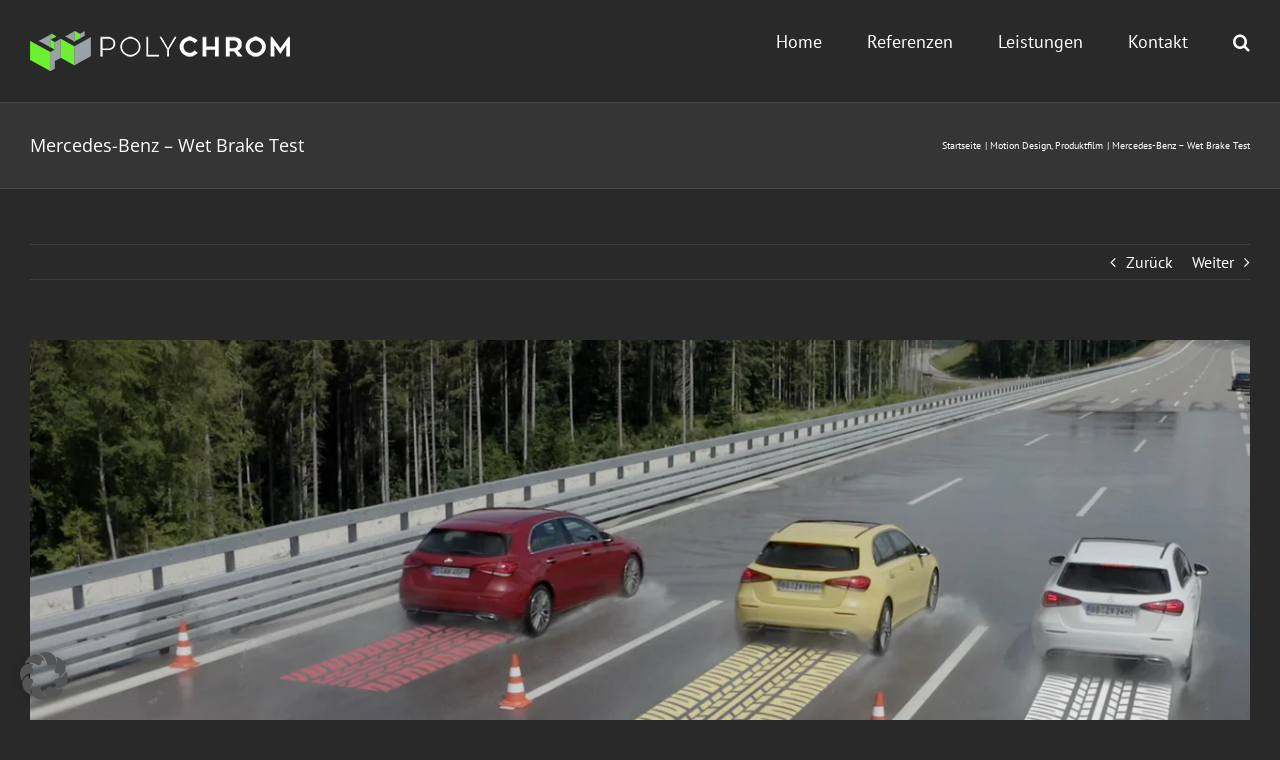

--- FILE ---
content_type: text/html; charset=UTF-8
request_url: https://player.vimeo.com/video/667254102?h=66602903b3&title=0&byline=0&portrait=0&speed=0&badge=0&autopause=0&player_id=0&app_id=58479
body_size: 6416
content:
<!DOCTYPE html>
<html lang="en">
<head>
  <meta charset="utf-8">
  <meta name="viewport" content="width=device-width,initial-scale=1,user-scalable=yes">
  
  <link rel="canonical" href="https://player.vimeo.com/video/667254102">
  <meta name="googlebot" content="noindex,indexifembedded">
  
  
  <title>Mercedes-Benz - Wet Brake Test on Vimeo</title>
  <style>
      body, html, .player, .fallback {
          overflow: hidden;
          width: 100%;
          height: 100%;
          margin: 0;
          padding: 0;
      }
      .fallback {
          
              background-color: transparent;
          
      }
      .player.loading { opacity: 0; }
      .fallback iframe {
          position: fixed;
          left: 0;
          top: 0;
          width: 100%;
          height: 100%;
      }
  </style>
  <link rel="modulepreload" href="https://f.vimeocdn.com/p/4.46.25/js/player.module.js" crossorigin="anonymous">
  <link rel="modulepreload" href="https://f.vimeocdn.com/p/4.46.25/js/vendor.module.js" crossorigin="anonymous">
  <link rel="preload" href="https://f.vimeocdn.com/p/4.46.25/css/player.css" as="style">
</head>

<body>


<div class="vp-placeholder">
    <style>
        .vp-placeholder,
        .vp-placeholder-thumb,
        .vp-placeholder-thumb::before,
        .vp-placeholder-thumb::after {
            position: absolute;
            top: 0;
            bottom: 0;
            left: 0;
            right: 0;
        }
        .vp-placeholder {
            visibility: hidden;
            width: 100%;
            max-height: 100%;
            height: calc(1080 / 1920 * 100vw);
            max-width: calc(1920 / 1080 * 100vh);
            margin: auto;
        }
        .vp-placeholder-carousel {
            display: none;
            background-color: #000;
            position: absolute;
            left: 0;
            right: 0;
            bottom: -60px;
            height: 60px;
        }
    </style>

    

    
        <style>
            .vp-placeholder-thumb {
                overflow: hidden;
                width: 100%;
                max-height: 100%;
                margin: auto;
            }
            .vp-placeholder-thumb::before,
            .vp-placeholder-thumb::after {
                content: "";
                display: block;
                filter: blur(7px);
                margin: 0;
                background: url(https://i.vimeocdn.com/video/1351083554-722297e66f83e9c0ac60759d8d346f6731c84671b6f42e754f500659b1ec6830-d?mw=80&q=85) 50% 50% / contain no-repeat;
            }
            .vp-placeholder-thumb::before {
                 
                margin: -30px;
            }
        </style>
    

    <div class="vp-placeholder-thumb"></div>
    <div class="vp-placeholder-carousel"></div>
    <script>function placeholderInit(t,h,d,s,n,o){var i=t.querySelector(".vp-placeholder"),v=t.querySelector(".vp-placeholder-thumb");if(h){var p=function(){try{return window.self!==window.top}catch(a){return!0}}(),w=200,y=415,r=60;if(!p&&window.innerWidth>=w&&window.innerWidth<y){i.style.bottom=r+"px",i.style.maxHeight="calc(100vh - "+r+"px)",i.style.maxWidth="calc("+n+" / "+o+" * (100vh - "+r+"px))";var f=t.querySelector(".vp-placeholder-carousel");f.style.display="block"}}if(d){var e=new Image;e.onload=function(){var a=n/o,c=e.width/e.height;if(c<=.95*a||c>=1.05*a){var l=i.getBoundingClientRect(),g=l.right-l.left,b=l.bottom-l.top,m=window.innerWidth/g*100,x=window.innerHeight/b*100;v.style.height="calc("+e.height+" / "+e.width+" * "+m+"vw)",v.style.maxWidth="calc("+e.width+" / "+e.height+" * "+x+"vh)"}i.style.visibility="visible"},e.src=s}else i.style.visibility="visible"}
</script>
    <script>placeholderInit(document,  false ,  true , "https://i.vimeocdn.com/video/1351083554-722297e66f83e9c0ac60759d8d346f6731c84671b6f42e754f500659b1ec6830-d?mw=80\u0026q=85",  1920 ,  1080 );</script>
</div>

<div id="player" class="player"></div>
<script>window.playerConfig = {"cdn_url":"https://f.vimeocdn.com","vimeo_api_url":"api.vimeo.com","request":{"files":{"dash":{"cdns":{"akfire_interconnect_quic":{"avc_url":"https://vod-adaptive-ak.vimeocdn.com/exp=1769636294~acl=%2F0c4a1b1e-de90-4874-9916-7924fccb3f52%2Fpsid%3D185d72e732f913ada814c7a922162e51082c2dd910a325292326e10a2345e343%2F%2A~hmac=89f1567a7b68ec0ec9956655f497ea60b50c87685c9d74cc568df7d3e7e52d06/0c4a1b1e-de90-4874-9916-7924fccb3f52/psid=185d72e732f913ada814c7a922162e51082c2dd910a325292326e10a2345e343/v2/playlist/av/primary/prot/cXNyPTE/playlist.json?omit=av1-hevc\u0026pathsig=8c953e4f~kAEb5qiWiw1PaH4TNGzhiOjAyTyq1aaiqevpUelWaQw\u0026qsr=1\u0026r=dXM%3D\u0026rh=39Tkow","origin":"gcs","url":"https://vod-adaptive-ak.vimeocdn.com/exp=1769636294~acl=%2F0c4a1b1e-de90-4874-9916-7924fccb3f52%2Fpsid%3D185d72e732f913ada814c7a922162e51082c2dd910a325292326e10a2345e343%2F%2A~hmac=89f1567a7b68ec0ec9956655f497ea60b50c87685c9d74cc568df7d3e7e52d06/0c4a1b1e-de90-4874-9916-7924fccb3f52/psid=185d72e732f913ada814c7a922162e51082c2dd910a325292326e10a2345e343/v2/playlist/av/primary/prot/cXNyPTE/playlist.json?pathsig=8c953e4f~kAEb5qiWiw1PaH4TNGzhiOjAyTyq1aaiqevpUelWaQw\u0026qsr=1\u0026r=dXM%3D\u0026rh=39Tkow"},"fastly_skyfire":{"avc_url":"https://skyfire.vimeocdn.com/1769636294-0x2dbf9f27d0b88012c788c15c4b0b6c247a68a1d8/0c4a1b1e-de90-4874-9916-7924fccb3f52/psid=185d72e732f913ada814c7a922162e51082c2dd910a325292326e10a2345e343/v2/playlist/av/primary/prot/cXNyPTE/playlist.json?omit=av1-hevc\u0026pathsig=8c953e4f~kAEb5qiWiw1PaH4TNGzhiOjAyTyq1aaiqevpUelWaQw\u0026qsr=1\u0026r=dXM%3D\u0026rh=39Tkow","origin":"gcs","url":"https://skyfire.vimeocdn.com/1769636294-0x2dbf9f27d0b88012c788c15c4b0b6c247a68a1d8/0c4a1b1e-de90-4874-9916-7924fccb3f52/psid=185d72e732f913ada814c7a922162e51082c2dd910a325292326e10a2345e343/v2/playlist/av/primary/prot/cXNyPTE/playlist.json?pathsig=8c953e4f~kAEb5qiWiw1PaH4TNGzhiOjAyTyq1aaiqevpUelWaQw\u0026qsr=1\u0026r=dXM%3D\u0026rh=39Tkow"}},"default_cdn":"akfire_interconnect_quic","separate_av":true,"streams":[{"profile":"175","id":"112fa18a-b6f5-426b-8357-f27eb9d817d5","fps":25,"quality":"1080p"},{"profile":"d0b41bac-2bf2-4310-8113-df764d486192","id":"6e5b7140-7a32-4725-bc7b-12e8c0a684ad","fps":25,"quality":"240p"},{"profile":"164","id":"73f3221a-54c6-4815-8696-fec963c77371","fps":25,"quality":"360p"},{"profile":"165","id":"a108c823-74e3-4fff-8279-027032b427a9","fps":25,"quality":"540p"},{"profile":"174","id":"c190c791-f911-4225-950e-81f5ba8d2516","fps":25,"quality":"720p"}],"streams_avc":[{"profile":"164","id":"73f3221a-54c6-4815-8696-fec963c77371","fps":25,"quality":"360p"},{"profile":"165","id":"a108c823-74e3-4fff-8279-027032b427a9","fps":25,"quality":"540p"},{"profile":"174","id":"c190c791-f911-4225-950e-81f5ba8d2516","fps":25,"quality":"720p"},{"profile":"175","id":"112fa18a-b6f5-426b-8357-f27eb9d817d5","fps":25,"quality":"1080p"},{"profile":"d0b41bac-2bf2-4310-8113-df764d486192","id":"6e5b7140-7a32-4725-bc7b-12e8c0a684ad","fps":25,"quality":"240p"}]},"hls":{"cdns":{"akfire_interconnect_quic":{"avc_url":"https://vod-adaptive-ak.vimeocdn.com/exp=1769636294~acl=%2F0c4a1b1e-de90-4874-9916-7924fccb3f52%2Fpsid%3D185d72e732f913ada814c7a922162e51082c2dd910a325292326e10a2345e343%2F%2A~hmac=89f1567a7b68ec0ec9956655f497ea60b50c87685c9d74cc568df7d3e7e52d06/0c4a1b1e-de90-4874-9916-7924fccb3f52/psid=185d72e732f913ada814c7a922162e51082c2dd910a325292326e10a2345e343/v2/playlist/av/primary/prot/cXNyPTE/playlist.m3u8?omit=av1-hevc-opus\u0026pathsig=8c953e4f~Ga4oOnhsX8bYeHmqFi4SZWXX3a2ljbaeyw8f81ttBJM\u0026qsr=1\u0026r=dXM%3D\u0026rh=39Tkow\u0026sf=fmp4","origin":"gcs","url":"https://vod-adaptive-ak.vimeocdn.com/exp=1769636294~acl=%2F0c4a1b1e-de90-4874-9916-7924fccb3f52%2Fpsid%3D185d72e732f913ada814c7a922162e51082c2dd910a325292326e10a2345e343%2F%2A~hmac=89f1567a7b68ec0ec9956655f497ea60b50c87685c9d74cc568df7d3e7e52d06/0c4a1b1e-de90-4874-9916-7924fccb3f52/psid=185d72e732f913ada814c7a922162e51082c2dd910a325292326e10a2345e343/v2/playlist/av/primary/prot/cXNyPTE/playlist.m3u8?omit=opus\u0026pathsig=8c953e4f~Ga4oOnhsX8bYeHmqFi4SZWXX3a2ljbaeyw8f81ttBJM\u0026qsr=1\u0026r=dXM%3D\u0026rh=39Tkow\u0026sf=fmp4"},"fastly_skyfire":{"avc_url":"https://skyfire.vimeocdn.com/1769636294-0x2dbf9f27d0b88012c788c15c4b0b6c247a68a1d8/0c4a1b1e-de90-4874-9916-7924fccb3f52/psid=185d72e732f913ada814c7a922162e51082c2dd910a325292326e10a2345e343/v2/playlist/av/primary/prot/cXNyPTE/playlist.m3u8?omit=av1-hevc-opus\u0026pathsig=8c953e4f~Ga4oOnhsX8bYeHmqFi4SZWXX3a2ljbaeyw8f81ttBJM\u0026qsr=1\u0026r=dXM%3D\u0026rh=39Tkow\u0026sf=fmp4","origin":"gcs","url":"https://skyfire.vimeocdn.com/1769636294-0x2dbf9f27d0b88012c788c15c4b0b6c247a68a1d8/0c4a1b1e-de90-4874-9916-7924fccb3f52/psid=185d72e732f913ada814c7a922162e51082c2dd910a325292326e10a2345e343/v2/playlist/av/primary/prot/cXNyPTE/playlist.m3u8?omit=opus\u0026pathsig=8c953e4f~Ga4oOnhsX8bYeHmqFi4SZWXX3a2ljbaeyw8f81ttBJM\u0026qsr=1\u0026r=dXM%3D\u0026rh=39Tkow\u0026sf=fmp4"}},"default_cdn":"akfire_interconnect_quic","separate_av":true}},"file_codecs":{"av1":[],"avc":["73f3221a-54c6-4815-8696-fec963c77371","a108c823-74e3-4fff-8279-027032b427a9","c190c791-f911-4225-950e-81f5ba8d2516","112fa18a-b6f5-426b-8357-f27eb9d817d5","6e5b7140-7a32-4725-bc7b-12e8c0a684ad"],"hevc":{"dvh1":[],"hdr":[],"sdr":[]}},"lang":"en","referrer":"https://polychrom.tv/portfolio-items/mercedes-benz-wet-brake-test-motion-design/","cookie_domain":".vimeo.com","signature":"bdf45eef094f38cab7ffc6afc91a8020","timestamp":1769632694,"expires":3600,"thumb_preview":{"url":"https://videoapi-sprites.vimeocdn.com/video-sprites/image/34aa366a-5ff3-49e2-91fc-68995d44315a.0.jpeg?ClientID=sulu\u0026Expires=1769636293\u0026Signature=aad8f44bea03f3cee561f11a876a8b0de81ed6f9","height":2640,"width":4686,"frame_height":240,"frame_width":426,"columns":11,"frames":120},"currency":"USD","session":"6b1a598207dc87e42addbca0a5c6698dda4fffb61769632693","cookie":{"volume":1,"quality":null,"hd":0,"captions":null,"transcript":null,"captions_styles":{"color":null,"fontSize":null,"fontFamily":null,"fontOpacity":null,"bgOpacity":null,"windowColor":null,"windowOpacity":null,"bgColor":null,"edgeStyle":null},"audio_language":null,"audio_kind":null,"qoe_survey_vote":0},"build":{"backend":"31e9776","js":"4.46.25"},"urls":{"js":"https://f.vimeocdn.com/p/4.46.25/js/player.js","js_base":"https://f.vimeocdn.com/p/4.46.25/js","js_module":"https://f.vimeocdn.com/p/4.46.25/js/player.module.js","js_vendor_module":"https://f.vimeocdn.com/p/4.46.25/js/vendor.module.js","locales_js":{"de-DE":"https://f.vimeocdn.com/p/4.46.25/js/player.de-DE.js","en":"https://f.vimeocdn.com/p/4.46.25/js/player.js","es":"https://f.vimeocdn.com/p/4.46.25/js/player.es.js","fr-FR":"https://f.vimeocdn.com/p/4.46.25/js/player.fr-FR.js","ja-JP":"https://f.vimeocdn.com/p/4.46.25/js/player.ja-JP.js","ko-KR":"https://f.vimeocdn.com/p/4.46.25/js/player.ko-KR.js","pt-BR":"https://f.vimeocdn.com/p/4.46.25/js/player.pt-BR.js","zh-CN":"https://f.vimeocdn.com/p/4.46.25/js/player.zh-CN.js"},"ambisonics_js":"https://f.vimeocdn.com/p/external/ambisonics.min.js","barebone_js":"https://f.vimeocdn.com/p/4.46.25/js/barebone.js","chromeless_js":"https://f.vimeocdn.com/p/4.46.25/js/chromeless.js","three_js":"https://f.vimeocdn.com/p/external/three.rvimeo.min.js","vuid_js":"https://f.vimeocdn.com/js_opt/modules/utils/vuid.min.js","hive_sdk":"https://f.vimeocdn.com/p/external/hive-sdk.js","hive_interceptor":"https://f.vimeocdn.com/p/external/hive-interceptor.js","proxy":"https://player.vimeo.com/static/proxy.html","css":"https://f.vimeocdn.com/p/4.46.25/css/player.css","chromeless_css":"https://f.vimeocdn.com/p/4.46.25/css/chromeless.css","fresnel":"https://arclight.vimeo.com/add/player-stats","player_telemetry_url":"https://arclight.vimeo.com/player-events","telemetry_base":"https://lensflare.vimeo.com"},"flags":{"plays":1,"dnt":0,"autohide_controls":0,"preload_video":"metadata_on_hover","qoe_survey_forced":0,"ai_widget":0,"ecdn_delta_updates":0,"disable_mms":0,"check_clip_skipping_forward":0},"country":"US","client":{"ip":"3.133.140.193"},"ab_tests":{"cross_origin_texttracks":{"group":"variant","track":false,"data":null}},"atid":"3417599295.1769632694","ai_widget_signature":"0209bf84e0188724baf55c6bcea3396f3d1e4496146485ed3f1b3ce9aa4db7a5_1769636294","config_refresh_url":"https://player.vimeo.com/video/667254102/config/request?atid=3417599295.1769632694\u0026expires=3600\u0026referrer=https%3A%2F%2Fpolychrom.tv%2Fportfolio-items%2Fmercedes-benz-wet-brake-test-motion-design%2F\u0026session=6b1a598207dc87e42addbca0a5c6698dda4fffb61769632693\u0026signature=bdf45eef094f38cab7ffc6afc91a8020\u0026time=1769632694\u0026v=1"},"player_url":"player.vimeo.com","video":{"id":667254102,"title":"Mercedes-Benz - Wet Brake Test","width":1920,"height":1080,"duration":131,"url":"https://vimeo.com/667254102","share_url":"https://vimeo.com/667254102","embed_code":"\u003ciframe title=\"vimeo-player\" src=\"https://player.vimeo.com/video/667254102?h=66602903b3\" width=\"640\" height=\"360\" frameborder=\"0\" referrerpolicy=\"strict-origin-when-cross-origin\" allow=\"autoplay; fullscreen; picture-in-picture; clipboard-write; encrypted-media; web-share\"   allowfullscreen\u003e\u003c/iframe\u003e","default_to_hd":0,"privacy":"anybody","embed_permission":"whitelist","thumbnail_url":"https://i.vimeocdn.com/video/1351083554-722297e66f83e9c0ac60759d8d346f6731c84671b6f42e754f500659b1ec6830-d","owner":{"id":16343717,"name":"POLYCHROM Medienproduktion","img":"https://i.vimeocdn.com/portrait/18210749_60x60?sig=61668f87981ad2bf5013d5dd3ac51f7db06f60cc1c5bd8b1c5db1ca45759ac84\u0026v=1\u0026region=us","img_2x":"https://i.vimeocdn.com/portrait/18210749_60x60?sig=61668f87981ad2bf5013d5dd3ac51f7db06f60cc1c5bd8b1c5db1ca45759ac84\u0026v=1\u0026region=us","url":"https://vimeo.com/polychrom","account_type":"plus"},"spatial":0,"live_event":null,"version":{"current":null,"available":[{"id":359815928,"file_id":3070669691,"is_current":true}]},"unlisted_hash":null,"rating":{"id":6},"fps":25,"channel_layout":"stereo","ai":0,"locale":""},"user":{"id":0,"team_id":0,"team_origin_user_id":0,"account_type":"none","liked":0,"watch_later":0,"owner":0,"mod":0,"logged_in":0,"private_mode_enabled":0,"vimeo_api_client_token":"eyJhbGciOiJIUzI1NiIsInR5cCI6IkpXVCJ9.eyJzZXNzaW9uX2lkIjoiNmIxYTU5ODIwN2RjODdlNDJhZGRiY2EwYTVjNjY5OGRkYTRmZmZiNjE3Njk2MzI2OTMiLCJleHAiOjE3Njk2MzYyOTQsImFwcF9pZCI6MTE4MzU5LCJzY29wZXMiOiJwdWJsaWMgc3RhdHMifQ.UHB4cYl7f69acE4AEkUq5w2VURIFlsC0Kf8JginJKqk"},"view":1,"vimeo_url":"vimeo.com","embed":{"audio_track":"","autoplay":0,"autopause":0,"dnt":0,"editor":0,"keyboard":1,"log_plays":1,"loop":0,"muted":0,"on_site":0,"texttrack":"","transparent":1,"outro":"videos","playsinline":1,"quality":null,"player_id":"0","api":null,"app_id":"58479","color":"ffffff","color_one":"000000","color_two":"ffffff","color_three":"ffffff","color_four":"000000","context":"embed.main","settings":{"auto_pip":1,"badge":0,"byline":0,"collections":0,"color":0,"force_color_one":0,"force_color_two":0,"force_color_three":0,"force_color_four":0,"embed":0,"fullscreen":1,"like":0,"logo":0,"playbar":1,"portrait":0,"pip":1,"share":0,"spatial_compass":0,"spatial_label":0,"speed":0,"title":0,"volume":1,"watch_later":0,"watch_full_video":1,"controls":1,"airplay":1,"audio_tracks":1,"chapters":1,"chromecast":1,"cc":1,"transcript":1,"quality":1,"play_button_position":0,"ask_ai":0,"skipping_forward":1,"debug_payload_collection_policy":"default"},"create_interactive":{"has_create_interactive":false,"viddata_url":""},"min_quality":null,"max_quality":null,"initial_quality":null,"prefer_mms":1}}</script>
<script>const fullscreenSupported="exitFullscreen"in document||"webkitExitFullscreen"in document||"webkitCancelFullScreen"in document||"mozCancelFullScreen"in document||"msExitFullscreen"in document||"webkitEnterFullScreen"in document.createElement("video");var isIE=checkIE(window.navigator.userAgent),incompatibleBrowser=!fullscreenSupported||isIE;window.noModuleLoading=!1,window.dynamicImportSupported=!1,window.cssLayersSupported=typeof CSSLayerBlockRule<"u",window.isInIFrame=function(){try{return window.self!==window.top}catch(e){return!0}}(),!window.isInIFrame&&/twitter/i.test(navigator.userAgent)&&window.playerConfig.video.url&&(window.location=window.playerConfig.video.url),window.playerConfig.request.lang&&document.documentElement.setAttribute("lang",window.playerConfig.request.lang),window.loadScript=function(e){var n=document.getElementsByTagName("script")[0];n&&n.parentNode?n.parentNode.insertBefore(e,n):document.head.appendChild(e)},window.loadVUID=function(){if(!window.playerConfig.request.flags.dnt&&!window.playerConfig.embed.dnt){window._vuid=[["pid",window.playerConfig.request.session]];var e=document.createElement("script");e.async=!0,e.src=window.playerConfig.request.urls.vuid_js,window.loadScript(e)}},window.loadCSS=function(e,n){var i={cssDone:!1,startTime:new Date().getTime(),link:e.createElement("link")};return i.link.rel="stylesheet",i.link.href=n,e.getElementsByTagName("head")[0].appendChild(i.link),i.link.onload=function(){i.cssDone=!0},i},window.loadLegacyJS=function(e,n){if(incompatibleBrowser){var i=e.querySelector(".vp-placeholder");i&&i.parentNode&&i.parentNode.removeChild(i);let a=`/video/${window.playerConfig.video.id}/fallback`;window.playerConfig.request.referrer&&(a+=`?referrer=${window.playerConfig.request.referrer}`),n.innerHTML=`<div class="fallback"><iframe title="unsupported message" src="${a}" frameborder="0"></iframe></div>`}else{n.className="player loading";var t=window.loadCSS(e,window.playerConfig.request.urls.css),r=e.createElement("script"),o=!1;r.src=window.playerConfig.request.urls.js,window.loadScript(r),r["onreadystatechange"in r?"onreadystatechange":"onload"]=function(){!o&&(!this.readyState||this.readyState==="loaded"||this.readyState==="complete")&&(o=!0,playerObject=new VimeoPlayer(n,window.playerConfig,t.cssDone||{link:t.link,startTime:t.startTime}))},window.loadVUID()}};function checkIE(e){e=e&&e.toLowerCase?e.toLowerCase():"";function n(r){return r=r.toLowerCase(),new RegExp(r).test(e);return browserRegEx}var i=n("msie")?parseFloat(e.replace(/^.*msie (\d+).*$/,"$1")):!1,t=n("trident")?parseFloat(e.replace(/^.*trident\/(\d+)\.(\d+).*$/,"$1.$2"))+4:!1;return i||t}
</script>
<script nomodule>
  window.noModuleLoading = true;
  var playerEl = document.getElementById('player');
  window.loadLegacyJS(document, playerEl);
</script>
<script type="module">try{import("").catch(()=>{})}catch(t){}window.dynamicImportSupported=!0;
</script>
<script type="module">if(!window.dynamicImportSupported||!window.cssLayersSupported){if(!window.noModuleLoading){window.noModuleLoading=!0;var playerEl=document.getElementById("player");window.loadLegacyJS(document,playerEl)}var moduleScriptLoader=document.getElementById("js-module-block");moduleScriptLoader&&moduleScriptLoader.parentElement.removeChild(moduleScriptLoader)}
</script>
<script type="module" id="js-module-block">if(!window.noModuleLoading&&window.dynamicImportSupported&&window.cssLayersSupported){const n=document.getElementById("player"),e=window.loadCSS(document,window.playerConfig.request.urls.css);import(window.playerConfig.request.urls.js_module).then(function(o){new o.VimeoPlayer(n,window.playerConfig,e.cssDone||{link:e.link,startTime:e.startTime}),window.loadVUID()}).catch(function(o){throw/TypeError:[A-z ]+import[A-z ]+module/gi.test(o)&&window.loadLegacyJS(document,n),o})}
</script>

<script type="application/ld+json">{"embedUrl":"https://player.vimeo.com/video/667254102?h=66602903b3","thumbnailUrl":"https://i.vimeocdn.com/video/1351083554-722297e66f83e9c0ac60759d8d346f6731c84671b6f42e754f500659b1ec6830-d?f=webp","name":"Mercedes-Benz - Wet Brake Test","description":"Produktvideo\n\nKunde: Mercedes-Benz Global Service \u0026 Parts\nRealisation: POLYCHROM Medienproduktion","duration":"PT131S","uploadDate":"2022-01-18T08:08:58-05:00","@context":"https://schema.org/","@type":"VideoObject"}</script>

</body>
</html>


--- FILE ---
content_type: text/html; charset=UTF-8
request_url: https://player.vimeo.com/video/667254102?h=66602903b3&title=0&byline=0&portrait=0&speed=0&badge=0&autopause=0&player_id=0&app_id=58479
body_size: 6313
content:
<!DOCTYPE html>
<html lang="en">
<head>
  <meta charset="utf-8">
  <meta name="viewport" content="width=device-width,initial-scale=1,user-scalable=yes">
  
  <link rel="canonical" href="https://player.vimeo.com/video/667254102">
  <meta name="googlebot" content="noindex,indexifembedded">
  
  
  <title>Mercedes-Benz - Wet Brake Test on Vimeo</title>
  <style>
      body, html, .player, .fallback {
          overflow: hidden;
          width: 100%;
          height: 100%;
          margin: 0;
          padding: 0;
      }
      .fallback {
          
              background-color: transparent;
          
      }
      .player.loading { opacity: 0; }
      .fallback iframe {
          position: fixed;
          left: 0;
          top: 0;
          width: 100%;
          height: 100%;
      }
  </style>
  <link rel="modulepreload" href="https://f.vimeocdn.com/p/4.46.25/js/player.module.js" crossorigin="anonymous">
  <link rel="modulepreload" href="https://f.vimeocdn.com/p/4.46.25/js/vendor.module.js" crossorigin="anonymous">
  <link rel="preload" href="https://f.vimeocdn.com/p/4.46.25/css/player.css" as="style">
</head>

<body>


<div class="vp-placeholder">
    <style>
        .vp-placeholder,
        .vp-placeholder-thumb,
        .vp-placeholder-thumb::before,
        .vp-placeholder-thumb::after {
            position: absolute;
            top: 0;
            bottom: 0;
            left: 0;
            right: 0;
        }
        .vp-placeholder {
            visibility: hidden;
            width: 100%;
            max-height: 100%;
            height: calc(1080 / 1920 * 100vw);
            max-width: calc(1920 / 1080 * 100vh);
            margin: auto;
        }
        .vp-placeholder-carousel {
            display: none;
            background-color: #000;
            position: absolute;
            left: 0;
            right: 0;
            bottom: -60px;
            height: 60px;
        }
    </style>

    

    
        <style>
            .vp-placeholder-thumb {
                overflow: hidden;
                width: 100%;
                max-height: 100%;
                margin: auto;
            }
            .vp-placeholder-thumb::before,
            .vp-placeholder-thumb::after {
                content: "";
                display: block;
                filter: blur(7px);
                margin: 0;
                background: url(https://i.vimeocdn.com/video/1351083554-722297e66f83e9c0ac60759d8d346f6731c84671b6f42e754f500659b1ec6830-d?mw=80&q=85) 50% 50% / contain no-repeat;
            }
            .vp-placeholder-thumb::before {
                 
                margin: -30px;
            }
        </style>
    

    <div class="vp-placeholder-thumb"></div>
    <div class="vp-placeholder-carousel"></div>
    <script>function placeholderInit(t,h,d,s,n,o){var i=t.querySelector(".vp-placeholder"),v=t.querySelector(".vp-placeholder-thumb");if(h){var p=function(){try{return window.self!==window.top}catch(a){return!0}}(),w=200,y=415,r=60;if(!p&&window.innerWidth>=w&&window.innerWidth<y){i.style.bottom=r+"px",i.style.maxHeight="calc(100vh - "+r+"px)",i.style.maxWidth="calc("+n+" / "+o+" * (100vh - "+r+"px))";var f=t.querySelector(".vp-placeholder-carousel");f.style.display="block"}}if(d){var e=new Image;e.onload=function(){var a=n/o,c=e.width/e.height;if(c<=.95*a||c>=1.05*a){var l=i.getBoundingClientRect(),g=l.right-l.left,b=l.bottom-l.top,m=window.innerWidth/g*100,x=window.innerHeight/b*100;v.style.height="calc("+e.height+" / "+e.width+" * "+m+"vw)",v.style.maxWidth="calc("+e.width+" / "+e.height+" * "+x+"vh)"}i.style.visibility="visible"},e.src=s}else i.style.visibility="visible"}
</script>
    <script>placeholderInit(document,  false ,  true , "https://i.vimeocdn.com/video/1351083554-722297e66f83e9c0ac60759d8d346f6731c84671b6f42e754f500659b1ec6830-d?mw=80\u0026q=85",  1920 ,  1080 );</script>
</div>

<div id="player" class="player"></div>
<script>window.playerConfig = {"cdn_url":"https://f.vimeocdn.com","vimeo_api_url":"api.vimeo.com","request":{"files":{"dash":{"cdns":{"akfire_interconnect_quic":{"avc_url":"https://vod-adaptive-ak.vimeocdn.com/exp=1769636295~acl=%2F0c4a1b1e-de90-4874-9916-7924fccb3f52%2Fpsid%3D36e1847967263e723ecc26edcfe5316610f66c6334c9ed0d34e3b82ce3ace0b9%2F%2A~hmac=87edde6c1e5e1e26375bab2c29fe027a70a67ac9fe29b33c12d85386b5431640/0c4a1b1e-de90-4874-9916-7924fccb3f52/psid=36e1847967263e723ecc26edcfe5316610f66c6334c9ed0d34e3b82ce3ace0b9/v2/playlist/av/primary/prot/cXNyPTE/playlist.json?omit=av1-hevc\u0026pathsig=8c953e4f~kAEb5qiWiw1PaH4TNGzhiOjAyTyq1aaiqevpUelWaQw\u0026qsr=1\u0026r=dXM%3D\u0026rh=39Tkow","origin":"gcs","url":"https://vod-adaptive-ak.vimeocdn.com/exp=1769636295~acl=%2F0c4a1b1e-de90-4874-9916-7924fccb3f52%2Fpsid%3D36e1847967263e723ecc26edcfe5316610f66c6334c9ed0d34e3b82ce3ace0b9%2F%2A~hmac=87edde6c1e5e1e26375bab2c29fe027a70a67ac9fe29b33c12d85386b5431640/0c4a1b1e-de90-4874-9916-7924fccb3f52/psid=36e1847967263e723ecc26edcfe5316610f66c6334c9ed0d34e3b82ce3ace0b9/v2/playlist/av/primary/prot/cXNyPTE/playlist.json?pathsig=8c953e4f~kAEb5qiWiw1PaH4TNGzhiOjAyTyq1aaiqevpUelWaQw\u0026qsr=1\u0026r=dXM%3D\u0026rh=39Tkow"},"fastly_skyfire":{"avc_url":"https://skyfire.vimeocdn.com/1769636295-0x275f939b50fc597e865365b8b810de945b5ab43d/0c4a1b1e-de90-4874-9916-7924fccb3f52/psid=36e1847967263e723ecc26edcfe5316610f66c6334c9ed0d34e3b82ce3ace0b9/v2/playlist/av/primary/prot/cXNyPTE/playlist.json?omit=av1-hevc\u0026pathsig=8c953e4f~kAEb5qiWiw1PaH4TNGzhiOjAyTyq1aaiqevpUelWaQw\u0026qsr=1\u0026r=dXM%3D\u0026rh=39Tkow","origin":"gcs","url":"https://skyfire.vimeocdn.com/1769636295-0x275f939b50fc597e865365b8b810de945b5ab43d/0c4a1b1e-de90-4874-9916-7924fccb3f52/psid=36e1847967263e723ecc26edcfe5316610f66c6334c9ed0d34e3b82ce3ace0b9/v2/playlist/av/primary/prot/cXNyPTE/playlist.json?pathsig=8c953e4f~kAEb5qiWiw1PaH4TNGzhiOjAyTyq1aaiqevpUelWaQw\u0026qsr=1\u0026r=dXM%3D\u0026rh=39Tkow"}},"default_cdn":"akfire_interconnect_quic","separate_av":true,"streams":[{"profile":"164","id":"73f3221a-54c6-4815-8696-fec963c77371","fps":25,"quality":"360p"},{"profile":"165","id":"a108c823-74e3-4fff-8279-027032b427a9","fps":25,"quality":"540p"},{"profile":"174","id":"c190c791-f911-4225-950e-81f5ba8d2516","fps":25,"quality":"720p"},{"profile":"175","id":"112fa18a-b6f5-426b-8357-f27eb9d817d5","fps":25,"quality":"1080p"},{"profile":"d0b41bac-2bf2-4310-8113-df764d486192","id":"6e5b7140-7a32-4725-bc7b-12e8c0a684ad","fps":25,"quality":"240p"}],"streams_avc":[{"profile":"175","id":"112fa18a-b6f5-426b-8357-f27eb9d817d5","fps":25,"quality":"1080p"},{"profile":"d0b41bac-2bf2-4310-8113-df764d486192","id":"6e5b7140-7a32-4725-bc7b-12e8c0a684ad","fps":25,"quality":"240p"},{"profile":"164","id":"73f3221a-54c6-4815-8696-fec963c77371","fps":25,"quality":"360p"},{"profile":"165","id":"a108c823-74e3-4fff-8279-027032b427a9","fps":25,"quality":"540p"},{"profile":"174","id":"c190c791-f911-4225-950e-81f5ba8d2516","fps":25,"quality":"720p"}]},"hls":{"cdns":{"akfire_interconnect_quic":{"avc_url":"https://vod-adaptive-ak.vimeocdn.com/exp=1769636295~acl=%2F0c4a1b1e-de90-4874-9916-7924fccb3f52%2Fpsid%3D36e1847967263e723ecc26edcfe5316610f66c6334c9ed0d34e3b82ce3ace0b9%2F%2A~hmac=87edde6c1e5e1e26375bab2c29fe027a70a67ac9fe29b33c12d85386b5431640/0c4a1b1e-de90-4874-9916-7924fccb3f52/psid=36e1847967263e723ecc26edcfe5316610f66c6334c9ed0d34e3b82ce3ace0b9/v2/playlist/av/primary/prot/cXNyPTE/playlist.m3u8?omit=av1-hevc-opus\u0026pathsig=8c953e4f~Ga4oOnhsX8bYeHmqFi4SZWXX3a2ljbaeyw8f81ttBJM\u0026qsr=1\u0026r=dXM%3D\u0026rh=39Tkow\u0026sf=fmp4","origin":"gcs","url":"https://vod-adaptive-ak.vimeocdn.com/exp=1769636295~acl=%2F0c4a1b1e-de90-4874-9916-7924fccb3f52%2Fpsid%3D36e1847967263e723ecc26edcfe5316610f66c6334c9ed0d34e3b82ce3ace0b9%2F%2A~hmac=87edde6c1e5e1e26375bab2c29fe027a70a67ac9fe29b33c12d85386b5431640/0c4a1b1e-de90-4874-9916-7924fccb3f52/psid=36e1847967263e723ecc26edcfe5316610f66c6334c9ed0d34e3b82ce3ace0b9/v2/playlist/av/primary/prot/cXNyPTE/playlist.m3u8?omit=opus\u0026pathsig=8c953e4f~Ga4oOnhsX8bYeHmqFi4SZWXX3a2ljbaeyw8f81ttBJM\u0026qsr=1\u0026r=dXM%3D\u0026rh=39Tkow\u0026sf=fmp4"},"fastly_skyfire":{"avc_url":"https://skyfire.vimeocdn.com/1769636295-0x275f939b50fc597e865365b8b810de945b5ab43d/0c4a1b1e-de90-4874-9916-7924fccb3f52/psid=36e1847967263e723ecc26edcfe5316610f66c6334c9ed0d34e3b82ce3ace0b9/v2/playlist/av/primary/prot/cXNyPTE/playlist.m3u8?omit=av1-hevc-opus\u0026pathsig=8c953e4f~Ga4oOnhsX8bYeHmqFi4SZWXX3a2ljbaeyw8f81ttBJM\u0026qsr=1\u0026r=dXM%3D\u0026rh=39Tkow\u0026sf=fmp4","origin":"gcs","url":"https://skyfire.vimeocdn.com/1769636295-0x275f939b50fc597e865365b8b810de945b5ab43d/0c4a1b1e-de90-4874-9916-7924fccb3f52/psid=36e1847967263e723ecc26edcfe5316610f66c6334c9ed0d34e3b82ce3ace0b9/v2/playlist/av/primary/prot/cXNyPTE/playlist.m3u8?omit=opus\u0026pathsig=8c953e4f~Ga4oOnhsX8bYeHmqFi4SZWXX3a2ljbaeyw8f81ttBJM\u0026qsr=1\u0026r=dXM%3D\u0026rh=39Tkow\u0026sf=fmp4"}},"default_cdn":"akfire_interconnect_quic","separate_av":true}},"file_codecs":{"av1":[],"avc":["112fa18a-b6f5-426b-8357-f27eb9d817d5","6e5b7140-7a32-4725-bc7b-12e8c0a684ad","73f3221a-54c6-4815-8696-fec963c77371","a108c823-74e3-4fff-8279-027032b427a9","c190c791-f911-4225-950e-81f5ba8d2516"],"hevc":{"dvh1":[],"hdr":[],"sdr":[]}},"lang":"en","referrer":"https://polychrom.tv/portfolio-items/mercedes-benz-wet-brake-test-motion-design/","cookie_domain":".vimeo.com","signature":"f1376114aa71a800f2f032251e192e9b","timestamp":1769632695,"expires":3600,"thumb_preview":{"url":"https://videoapi-sprites.vimeocdn.com/video-sprites/image/34aa366a-5ff3-49e2-91fc-68995d44315a.0.jpeg?ClientID=sulu\u0026Expires=1769636293\u0026Signature=aad8f44bea03f3cee561f11a876a8b0de81ed6f9","height":2640,"width":4686,"frame_height":240,"frame_width":426,"columns":11,"frames":120},"currency":"USD","session":"af1e64ad4395343227041d7d2b4179382dce74741769632695","cookie":{"volume":1,"quality":null,"hd":0,"captions":null,"transcript":null,"captions_styles":{"color":null,"fontSize":null,"fontFamily":null,"fontOpacity":null,"bgOpacity":null,"windowColor":null,"windowOpacity":null,"bgColor":null,"edgeStyle":null},"audio_language":null,"audio_kind":null,"qoe_survey_vote":0},"build":{"backend":"31e9776","js":"4.46.25"},"urls":{"js":"https://f.vimeocdn.com/p/4.46.25/js/player.js","js_base":"https://f.vimeocdn.com/p/4.46.25/js","js_module":"https://f.vimeocdn.com/p/4.46.25/js/player.module.js","js_vendor_module":"https://f.vimeocdn.com/p/4.46.25/js/vendor.module.js","locales_js":{"de-DE":"https://f.vimeocdn.com/p/4.46.25/js/player.de-DE.js","en":"https://f.vimeocdn.com/p/4.46.25/js/player.js","es":"https://f.vimeocdn.com/p/4.46.25/js/player.es.js","fr-FR":"https://f.vimeocdn.com/p/4.46.25/js/player.fr-FR.js","ja-JP":"https://f.vimeocdn.com/p/4.46.25/js/player.ja-JP.js","ko-KR":"https://f.vimeocdn.com/p/4.46.25/js/player.ko-KR.js","pt-BR":"https://f.vimeocdn.com/p/4.46.25/js/player.pt-BR.js","zh-CN":"https://f.vimeocdn.com/p/4.46.25/js/player.zh-CN.js"},"ambisonics_js":"https://f.vimeocdn.com/p/external/ambisonics.min.js","barebone_js":"https://f.vimeocdn.com/p/4.46.25/js/barebone.js","chromeless_js":"https://f.vimeocdn.com/p/4.46.25/js/chromeless.js","three_js":"https://f.vimeocdn.com/p/external/three.rvimeo.min.js","vuid_js":"https://f.vimeocdn.com/js_opt/modules/utils/vuid.min.js","hive_sdk":"https://f.vimeocdn.com/p/external/hive-sdk.js","hive_interceptor":"https://f.vimeocdn.com/p/external/hive-interceptor.js","proxy":"https://player.vimeo.com/static/proxy.html","css":"https://f.vimeocdn.com/p/4.46.25/css/player.css","chromeless_css":"https://f.vimeocdn.com/p/4.46.25/css/chromeless.css","fresnel":"https://arclight.vimeo.com/add/player-stats","player_telemetry_url":"https://arclight.vimeo.com/player-events","telemetry_base":"https://lensflare.vimeo.com"},"flags":{"plays":1,"dnt":0,"autohide_controls":0,"preload_video":"metadata_on_hover","qoe_survey_forced":0,"ai_widget":0,"ecdn_delta_updates":0,"disable_mms":0,"check_clip_skipping_forward":0},"country":"US","client":{"ip":"3.133.140.193"},"ab_tests":{"cross_origin_texttracks":{"group":"variant","track":false,"data":null}},"atid":"2147404531.1769632695","ai_widget_signature":"405673cc11b971aec8809a6e9a6ee6ee9bb7478caeb9c6d2ac70d3d28b82d56f_1769636295","config_refresh_url":"https://player.vimeo.com/video/667254102/config/request?atid=2147404531.1769632695\u0026expires=3600\u0026referrer=https%3A%2F%2Fpolychrom.tv%2Fportfolio-items%2Fmercedes-benz-wet-brake-test-motion-design%2F\u0026session=af1e64ad4395343227041d7d2b4179382dce74741769632695\u0026signature=f1376114aa71a800f2f032251e192e9b\u0026time=1769632695\u0026v=1"},"player_url":"player.vimeo.com","video":{"id":667254102,"title":"Mercedes-Benz - Wet Brake Test","width":1920,"height":1080,"duration":131,"url":"https://vimeo.com/667254102","share_url":"https://vimeo.com/667254102","embed_code":"\u003ciframe title=\"vimeo-player\" src=\"https://player.vimeo.com/video/667254102?h=66602903b3\" width=\"640\" height=\"360\" frameborder=\"0\" referrerpolicy=\"strict-origin-when-cross-origin\" allow=\"autoplay; fullscreen; picture-in-picture; clipboard-write; encrypted-media; web-share\"   allowfullscreen\u003e\u003c/iframe\u003e","default_to_hd":0,"privacy":"anybody","embed_permission":"whitelist","thumbnail_url":"https://i.vimeocdn.com/video/1351083554-722297e66f83e9c0ac60759d8d346f6731c84671b6f42e754f500659b1ec6830-d","owner":{"id":16343717,"name":"POLYCHROM Medienproduktion","img":"https://i.vimeocdn.com/portrait/18210749_60x60?sig=61668f87981ad2bf5013d5dd3ac51f7db06f60cc1c5bd8b1c5db1ca45759ac84\u0026v=1\u0026region=us","img_2x":"https://i.vimeocdn.com/portrait/18210749_60x60?sig=61668f87981ad2bf5013d5dd3ac51f7db06f60cc1c5bd8b1c5db1ca45759ac84\u0026v=1\u0026region=us","url":"https://vimeo.com/polychrom","account_type":"plus"},"spatial":0,"live_event":null,"version":{"current":null,"available":[{"id":359815928,"file_id":3070669691,"is_current":true}]},"unlisted_hash":null,"rating":{"id":6},"fps":25,"channel_layout":"stereo","ai":0,"locale":""},"user":{"id":0,"team_id":0,"team_origin_user_id":0,"account_type":"none","liked":0,"watch_later":0,"owner":0,"mod":0,"logged_in":0,"private_mode_enabled":0,"vimeo_api_client_token":"eyJhbGciOiJIUzI1NiIsInR5cCI6IkpXVCJ9.eyJzZXNzaW9uX2lkIjoiYWYxZTY0YWQ0Mzk1MzQzMjI3MDQxZDdkMmI0MTc5MzgyZGNlNzQ3NDE3Njk2MzI2OTUiLCJleHAiOjE3Njk2MzYyOTUsImFwcF9pZCI6MTE4MzU5LCJzY29wZXMiOiJwdWJsaWMgc3RhdHMifQ.pXQSbwPiCVpMs9N_nWDpX1e_JNcgRWO7YBGiSqz0tC8"},"view":1,"vimeo_url":"vimeo.com","embed":{"audio_track":"","autoplay":0,"autopause":0,"dnt":0,"editor":0,"keyboard":1,"log_plays":1,"loop":0,"muted":0,"on_site":0,"texttrack":"","transparent":1,"outro":"videos","playsinline":1,"quality":null,"player_id":"0","api":null,"app_id":"58479","color":"ffffff","color_one":"000000","color_two":"ffffff","color_three":"ffffff","color_four":"000000","context":"embed.main","settings":{"auto_pip":1,"badge":0,"byline":0,"collections":0,"color":0,"force_color_one":0,"force_color_two":0,"force_color_three":0,"force_color_four":0,"embed":0,"fullscreen":1,"like":0,"logo":0,"playbar":1,"portrait":0,"pip":1,"share":0,"spatial_compass":0,"spatial_label":0,"speed":0,"title":0,"volume":1,"watch_later":0,"watch_full_video":1,"controls":1,"airplay":1,"audio_tracks":1,"chapters":1,"chromecast":1,"cc":1,"transcript":1,"quality":1,"play_button_position":0,"ask_ai":0,"skipping_forward":1,"debug_payload_collection_policy":"default"},"create_interactive":{"has_create_interactive":false,"viddata_url":""},"min_quality":null,"max_quality":null,"initial_quality":null,"prefer_mms":1}}</script>
<script>const fullscreenSupported="exitFullscreen"in document||"webkitExitFullscreen"in document||"webkitCancelFullScreen"in document||"mozCancelFullScreen"in document||"msExitFullscreen"in document||"webkitEnterFullScreen"in document.createElement("video");var isIE=checkIE(window.navigator.userAgent),incompatibleBrowser=!fullscreenSupported||isIE;window.noModuleLoading=!1,window.dynamicImportSupported=!1,window.cssLayersSupported=typeof CSSLayerBlockRule<"u",window.isInIFrame=function(){try{return window.self!==window.top}catch(e){return!0}}(),!window.isInIFrame&&/twitter/i.test(navigator.userAgent)&&window.playerConfig.video.url&&(window.location=window.playerConfig.video.url),window.playerConfig.request.lang&&document.documentElement.setAttribute("lang",window.playerConfig.request.lang),window.loadScript=function(e){var n=document.getElementsByTagName("script")[0];n&&n.parentNode?n.parentNode.insertBefore(e,n):document.head.appendChild(e)},window.loadVUID=function(){if(!window.playerConfig.request.flags.dnt&&!window.playerConfig.embed.dnt){window._vuid=[["pid",window.playerConfig.request.session]];var e=document.createElement("script");e.async=!0,e.src=window.playerConfig.request.urls.vuid_js,window.loadScript(e)}},window.loadCSS=function(e,n){var i={cssDone:!1,startTime:new Date().getTime(),link:e.createElement("link")};return i.link.rel="stylesheet",i.link.href=n,e.getElementsByTagName("head")[0].appendChild(i.link),i.link.onload=function(){i.cssDone=!0},i},window.loadLegacyJS=function(e,n){if(incompatibleBrowser){var i=e.querySelector(".vp-placeholder");i&&i.parentNode&&i.parentNode.removeChild(i);let a=`/video/${window.playerConfig.video.id}/fallback`;window.playerConfig.request.referrer&&(a+=`?referrer=${window.playerConfig.request.referrer}`),n.innerHTML=`<div class="fallback"><iframe title="unsupported message" src="${a}" frameborder="0"></iframe></div>`}else{n.className="player loading";var t=window.loadCSS(e,window.playerConfig.request.urls.css),r=e.createElement("script"),o=!1;r.src=window.playerConfig.request.urls.js,window.loadScript(r),r["onreadystatechange"in r?"onreadystatechange":"onload"]=function(){!o&&(!this.readyState||this.readyState==="loaded"||this.readyState==="complete")&&(o=!0,playerObject=new VimeoPlayer(n,window.playerConfig,t.cssDone||{link:t.link,startTime:t.startTime}))},window.loadVUID()}};function checkIE(e){e=e&&e.toLowerCase?e.toLowerCase():"";function n(r){return r=r.toLowerCase(),new RegExp(r).test(e);return browserRegEx}var i=n("msie")?parseFloat(e.replace(/^.*msie (\d+).*$/,"$1")):!1,t=n("trident")?parseFloat(e.replace(/^.*trident\/(\d+)\.(\d+).*$/,"$1.$2"))+4:!1;return i||t}
</script>
<script nomodule>
  window.noModuleLoading = true;
  var playerEl = document.getElementById('player');
  window.loadLegacyJS(document, playerEl);
</script>
<script type="module">try{import("").catch(()=>{})}catch(t){}window.dynamicImportSupported=!0;
</script>
<script type="module">if(!window.dynamicImportSupported||!window.cssLayersSupported){if(!window.noModuleLoading){window.noModuleLoading=!0;var playerEl=document.getElementById("player");window.loadLegacyJS(document,playerEl)}var moduleScriptLoader=document.getElementById("js-module-block");moduleScriptLoader&&moduleScriptLoader.parentElement.removeChild(moduleScriptLoader)}
</script>
<script type="module" id="js-module-block">if(!window.noModuleLoading&&window.dynamicImportSupported&&window.cssLayersSupported){const n=document.getElementById("player"),e=window.loadCSS(document,window.playerConfig.request.urls.css);import(window.playerConfig.request.urls.js_module).then(function(o){new o.VimeoPlayer(n,window.playerConfig,e.cssDone||{link:e.link,startTime:e.startTime}),window.loadVUID()}).catch(function(o){throw/TypeError:[A-z ]+import[A-z ]+module/gi.test(o)&&window.loadLegacyJS(document,n),o})}
</script>

<script type="application/ld+json">{"embedUrl":"https://player.vimeo.com/video/667254102?h=66602903b3","thumbnailUrl":"https://i.vimeocdn.com/video/1351083554-722297e66f83e9c0ac60759d8d346f6731c84671b6f42e754f500659b1ec6830-d?f=webp","name":"Mercedes-Benz - Wet Brake Test","description":"Produktvideo\n\nKunde: Mercedes-Benz Global Service \u0026 Parts\nRealisation: POLYCHROM Medienproduktion","duration":"PT131S","uploadDate":"2022-01-18T08:08:58-05:00","@context":"https://schema.org/","@type":"VideoObject"}</script>

</body>
</html>
